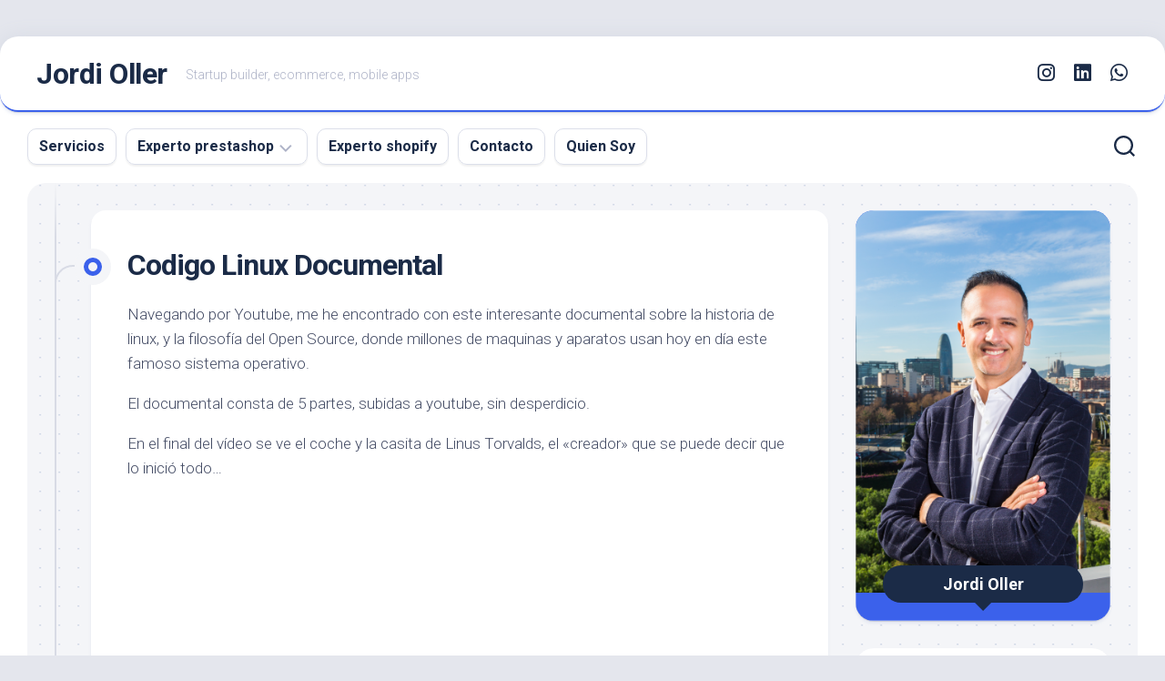

--- FILE ---
content_type: text/html
request_url: https://jordioller.com/links-semanales/codigo-linux-documental
body_size: 11621
content:
<!DOCTYPE html> 
<html class="no-js" dir="ltr" lang="es" prefix="og: https://ogp.me/ns#">
<head>
<meta charset="UTF-8">
<meta name="viewport" content="width=device-width, initial-scale=1.0">
<link rel="profile" href="https://gmpg.org/xfn/11">
<link rel="pingback" href="https://jordioller.com/xmlrpc.php">
<title>Codigo Linux Documental</title>
<style>img:is([sizes="auto" i], [sizes^="auto," i]){contain-intrinsic-size:3000px 1500px}</style>
<meta name="description" content="Navegando por Youtube, me he encontrado con este interesante documental sobre la historia de linux, y la filosofía del Open Source, donde millones de maquinas y aparatos usan hoy en día este famoso sistema operativo. El documental consta de 5 partes, subidas a youtube, sin desperdicio. En el final del vídeo se ve el coche"/>
<meta name="robots" content="max-image-preview:large"/>
<meta name="author" content="Jordi Oller"/>
<meta name="keywords" content="linux,opensource,links semanales"/>
<link rel="canonical" href="https://jordioller.com/links-semanales/codigo-linux-documental"/>
<meta name="generator" content="All in One SEO Pro (AIOSEO) 4.8.7"/>
<meta property="og:locale" content="es_ES"/>
<meta property="og:site_name" content="Jordi Oller | Startup builder, ecommerce, mobile apps"/>
<meta property="og:type" content="article"/>
<meta property="og:title" content="Codigo Linux Documental"/>
<meta property="og:description" content="Navegando por Youtube, me he encontrado con este interesante documental sobre la historia de linux, y la filosofía del Open Source, donde millones de maquinas y aparatos usan hoy en día este famoso sistema operativo. El documental consta de 5 partes, subidas a youtube, sin desperdicio. En el final del vídeo se ve el coche"/>
<meta property="og:url" content="https://jordioller.com/links-semanales/codigo-linux-documental"/>
<meta property="og:image" content="https://jordioller.com/wp-content/uploads/2018/05/cropped-Banner-Jordi-Oller2.jpg"/>
<meta property="og:image:secure_url" content="https://jordioller.com/wp-content/uploads/2018/05/cropped-Banner-Jordi-Oller2.jpg"/>
<meta property="og:image:width" content="512"/>
<meta property="og:image:height" content="512"/>
<meta property="article:published_time" content="2008-09-15T12:00:17+00:00"/>
<meta property="article:modified_time" content="2008-09-15T01:55:00+00:00"/>
<meta property="article:publisher" content="https://facebook.com/jordioller.es"/>
<meta name="twitter:card" content="summary"/>
<meta name="twitter:site" content="@jordioller"/>
<meta name="twitter:title" content="Codigo Linux Documental"/>
<meta name="twitter:description" content="Navegando por Youtube, me he encontrado con este interesante documental sobre la historia de linux, y la filosofía del Open Source, donde millones de maquinas y aparatos usan hoy en día este famoso sistema operativo. El documental consta de 5 partes, subidas a youtube, sin desperdicio. En el final del vídeo se ve el coche"/>
<meta name="twitter:creator" content="@jordioller"/>
<meta name="twitter:image" content="https://jordioller.com/wp-content/uploads/2018/05/cropped-Banner-Jordi-Oller2.jpg"/>
<script type="application/ld+json" class="aioseo-schema">{"@context":"https:\/\/schema.org","@graph":[{"@type":"Article","@id":"https:\/\/jordioller.com\/links-semanales\/codigo-linux-documental#article","name":"Codigo Linux Documental","headline":"Codigo Linux Documental","author":{"@id":"https:\/\/jordioller.com\/author\/admin#author"},"publisher":{"@id":"https:\/\/jordioller.com\/#organization"},"image":{"@type":"ImageObject","url":"https:\/\/jordioller.com\/wp-content\/uploads\/2018\/06\/Banner-Jordi-Oller2.jpg","@id":"https:\/\/jordioller.com\/#articleImage","width":1903,"height":418,"caption":"Jordi Oller"},"datePublished":"2008-09-15T14:00:17+02:00","dateModified":"2008-09-15T03:55:00+02:00","inLanguage":"es-ES","mainEntityOfPage":{"@id":"https:\/\/jordioller.com\/links-semanales\/codigo-linux-documental#webpage"},"isPartOf":{"@id":"https:\/\/jordioller.com\/links-semanales\/codigo-linux-documental#webpage"},"articleSection":"Links semanales, linux, opensource"},{"@type":"BreadcrumbList","@id":"https:\/\/jordioller.com\/links-semanales\/codigo-linux-documental#breadcrumblist","itemListElement":[{"@type":"ListItem","@id":"https:\/\/jordioller.com#listItem","position":1,"name":"Home","item":"https:\/\/jordioller.com","nextItem":{"@type":"ListItem","@id":"https:\/\/jordioller.com\/experto-freelance-consultor-asesor\/links-semanales#listItem","name":"Links semanales"}},{"@type":"ListItem","@id":"https:\/\/jordioller.com\/experto-freelance-consultor-asesor\/links-semanales#listItem","position":2,"name":"Links semanales","item":"https:\/\/jordioller.com\/experto-freelance-consultor-asesor\/links-semanales","nextItem":{"@type":"ListItem","@id":"https:\/\/jordioller.com\/links-semanales\/codigo-linux-documental#listItem","name":"Codigo Linux Documental"},"previousItem":{"@type":"ListItem","@id":"https:\/\/jordioller.com#listItem","name":"Home"}},{"@type":"ListItem","@id":"https:\/\/jordioller.com\/links-semanales\/codigo-linux-documental#listItem","position":3,"name":"Codigo Linux Documental","previousItem":{"@type":"ListItem","@id":"https:\/\/jordioller.com\/experto-freelance-consultor-asesor\/links-semanales#listItem","name":"Links semanales"}}]},{"@type":"Organization","@id":"https:\/\/jordioller.com\/#organization","name":"Jordi Oller","description":"Startup builder, ecommerce, mobile apps","url":"https:\/\/jordioller.com\/","telephone":"+34668828382","logo":{"@type":"ImageObject","url":"https:\/\/jordioller.com\/wp-content\/uploads\/2018\/06\/Banner-Jordi-Oller2.jpg","@id":"https:\/\/jordioller.com\/links-semanales\/codigo-linux-documental\/#organizationLogo","width":1903,"height":418,"caption":"Jordi Oller"},"image":{"@id":"https:\/\/jordioller.com\/links-semanales\/codigo-linux-documental\/#organizationLogo"},"sameAs":["https:\/\/facebook.com\/jordioller.es","https:\/\/twitter.com\/jordioller","https:\/\/instagram.com\/jordioller.es","https:\/\/linkedin.com\/in\/ollerjordi"]},{"@type":"Person","@id":"https:\/\/jordioller.com\/author\/admin#author","url":"https:\/\/jordioller.com\/author\/admin","name":"Jordi Oller"},{"@type":"WebPage","@id":"https:\/\/jordioller.com\/links-semanales\/codigo-linux-documental#webpage","url":"https:\/\/jordioller.com\/links-semanales\/codigo-linux-documental","name":"Codigo Linux Documental","description":"Navegando por Youtube, me he encontrado con este interesante documental sobre la historia de linux, y la filosof\u00eda del Open Source, donde millones de maquinas y aparatos usan hoy en d\u00eda este famoso sistema operativo. El documental consta de 5 partes, subidas a youtube, sin desperdicio. En el final del v\u00eddeo se ve el coche","inLanguage":"es-ES","isPartOf":{"@id":"https:\/\/jordioller.com\/#website"},"breadcrumb":{"@id":"https:\/\/jordioller.com\/links-semanales\/codigo-linux-documental#breadcrumblist"},"author":{"@id":"https:\/\/jordioller.com\/author\/admin#author"},"creator":{"@id":"https:\/\/jordioller.com\/author\/admin#author"},"datePublished":"2008-09-15T14:00:17+02:00","dateModified":"2008-09-15T03:55:00+02:00"},{"@type":"WebSite","@id":"https:\/\/jordioller.com\/#website","url":"https:\/\/jordioller.com\/","name":"Jordi Oller","description":"Startup builder, ecommerce, mobile apps","inLanguage":"es-ES","publisher":{"@id":"https:\/\/jordioller.com\/#organization"}}]}</script>
<script>document.documentElement.className=document.documentElement.className.replace("no-js","js");</script>
<link rel='dns-prefetch' href='//fonts.googleapis.com'/>
<link rel="alternate" type="application/rss+xml" title="Jordi Oller &raquo; Feed" href="https://jordioller.com/feed"/>
<link rel="alternate" type="application/rss+xml" title="Jordi Oller &raquo; Feed de los comentarios" href="https://jordioller.com/comments/feed"/>
<link rel="alternate" type="application/rss+xml" title="Jordi Oller &raquo; Comentario Codigo Linux Documental del feed" href="https://jordioller.com/links-semanales/codigo-linux-documental/feed"/>
<script>window._wpemojiSettings={"baseUrl":"https:\/\/s.w.org\/images\/core\/emoji\/16.0.1\/72x72\/","ext":".png","svgUrl":"https:\/\/s.w.org\/images\/core\/emoji\/16.0.1\/svg\/","svgExt":".svg","source":{"concatemoji":"https:\/\/jordioller.com\/wp-includes\/js\/wp-emoji-release.min.js?ver=6.8.3"}};
!function(s,n){var o,i,e;function c(e){try{var t={supportTests:e,timestamp:(new Date).valueOf()};sessionStorage.setItem(o,JSON.stringify(t))}catch(e){}}function p(e,t,n){e.clearRect(0,0,e.canvas.width,e.canvas.height),e.fillText(t,0,0);var t=new Uint32Array(e.getImageData(0,0,e.canvas.width,e.canvas.height).data),a=(e.clearRect(0,0,e.canvas.width,e.canvas.height),e.fillText(n,0,0),new Uint32Array(e.getImageData(0,0,e.canvas.width,e.canvas.height).data));return t.every(function(e,t){return e===a[t]})}function u(e,t){e.clearRect(0,0,e.canvas.width,e.canvas.height),e.fillText(t,0,0);for(var n=e.getImageData(16,16,1,1),a=0;a<n.data.length;a++)if(0!==n.data[a])return!1;return!0}function f(e,t,n,a){switch(t){case"flag":return n(e,"\ud83c\udff3\ufe0f\u200d\u26a7\ufe0f","\ud83c\udff3\ufe0f\u200b\u26a7\ufe0f")?!1:!n(e,"\ud83c\udde8\ud83c\uddf6","\ud83c\udde8\u200b\ud83c\uddf6")&&!n(e,"\ud83c\udff4\udb40\udc67\udb40\udc62\udb40\udc65\udb40\udc6e\udb40\udc67\udb40\udc7f","\ud83c\udff4\u200b\udb40\udc67\u200b\udb40\udc62\u200b\udb40\udc65\u200b\udb40\udc6e\u200b\udb40\udc67\u200b\udb40\udc7f");case"emoji":return!a(e,"\ud83e\udedf")}return!1}function g(e,t,n,a){var r="undefined"!=typeof WorkerGlobalScope&&self instanceof WorkerGlobalScope?new OffscreenCanvas(300,150):s.createElement("canvas"),o=r.getContext("2d",{willReadFrequently:!0}),i=(o.textBaseline="top",o.font="600 32px Arial",{});return e.forEach(function(e){i[e]=t(o,e,n,a)}),i}function t(e){var t=s.createElement("script");t.src=e,t.defer=!0,s.head.appendChild(t)}"undefined"!=typeof Promise&&(o="wpEmojiSettingsSupports",i=["flag","emoji"],n.supports={everything:!0,everythingExceptFlag:!0},e=new Promise(function(e){s.addEventListener("DOMContentLoaded",e,{once:!0})}),new Promise(function(t){var n=function(){try{var e=JSON.parse(sessionStorage.getItem(o));if("object"==typeof e&&"number"==typeof e.timestamp&&(new Date).valueOf()<e.timestamp+604800&&"object"==typeof e.supportTests)return e.supportTests}catch(e){}return null}();if(!n){if("undefined"!=typeof Worker&&"undefined"!=typeof OffscreenCanvas&&"undefined"!=typeof URL&&URL.createObjectURL&&"undefined"!=typeof Blob)try{var e="postMessage("+g.toString()+"("+[JSON.stringify(i),f.toString(),p.toString(),u.toString()].join(",")+"));",a=new Blob([e],{type:"text/javascript"}),r=new Worker(URL.createObjectURL(a),{name:"wpTestEmojiSupports"});return void(r.onmessage=function(e){c(n=e.data),r.terminate(),t(n)})}catch(e){}c(n=g(i,f,p,u))}t(n)}).then(function(e){for(var t in e)n.supports[t]=e[t],n.supports.everything=n.supports.everything&&n.supports[t],"flag"!==t&&(n.supports.everythingExceptFlag=n.supports.everythingExceptFlag&&n.supports[t]);n.supports.everythingExceptFlag=n.supports.everythingExceptFlag&&!n.supports.flag,n.DOMReady=!1,n.readyCallback=function(){n.DOMReady=!0}}).then(function(){return e}).then(function(){var e;n.supports.everything||(n.readyCallback(),(e=n.source||{}).concatemoji?t(e.concatemoji):e.wpemoji&&e.twemoji&&(t(e.twemoji),t(e.wpemoji)))}))}((window,document),window._wpemojiSettings);</script>
<link rel="stylesheet" type="text/css" href="//jordioller.com/wp-content/cache/wpfc-minified/9mcycrtq/fcv5x.css" media="all"/>
<style id='wp-emoji-styles-inline-css'>img.wp-smiley, img.emoji{display:inline !important;border:none !important;box-shadow:none !important;height:1em !important;width:1em !important;margin:0 0.07em !important;vertical-align:-0.1em !important;background:none !important;padding:0 !important;}</style>
<link rel="stylesheet" type="text/css" href="//jordioller.com/wp-content/cache/wpfc-minified/lxdawzi8/9wvj4.css" media="all"/>
<style id='blogstream-style-inline-css'>body{font-family:"Roboto", Arial, sans-serif;}
.full-width #wrapper{max-width:1311px;}</style>
<link rel="stylesheet" type="text/css" href="//jordioller.com/wp-content/cache/wpfc-minified/31dgm6j8/9wvj4.css" media="all"/>
<link rel='stylesheet' id='roboto-css' href='//fonts.googleapis.com/css?family=Roboto%3A400%2C300italic%2C300%2C400italic%2C700&#038;subset=latin%2Clatin-ext&#038;ver=6.8.3' type='text/css' media='all'/>
<script src='//jordioller.com/wp-content/cache/wpfc-minified/8n4qe3r7/klqd.js'></script>
<link rel="https://api.w.org/" href="https://jordioller.com/wp-json/"/><link rel="alternate" title="JSON" type="application/json" href="https://jordioller.com/wp-json/wp/v2/posts/568"/><link rel="EditURI" type="application/rsd+xml" title="RSD" href="https://jordioller.com/xmlrpc.php?rsd"/>
<meta name="generator" content="WordPress 6.8.3"/>
<link rel='shortlink' href='https://jordioller.com/?p=568'/>
<link rel="alternate" title="oEmbed (JSON)" type="application/json+oembed" href="https://jordioller.com/wp-json/oembed/1.0/embed?url=https%3A%2F%2Fjordioller.com%2Flinks-semanales%2Fcodigo-linux-documental"/>
<link rel="alternate" title="oEmbed (XML)" type="text/xml+oembed" href="https://jordioller.com/wp-json/oembed/1.0/embed?url=https%3A%2F%2Fjordioller.com%2Flinks-semanales%2Fcodigo-linux-documental&#038;format=xml"/>
<style>.recentcomments a{display:inline !important;padding:0 !important;margin:0 !important;}</style><style id="kirki-inline-styles"></style></head>
<body data-rsssl=1 class="wp-singular post-template-default single single-post postid-568 single-format-standard wp-theme-blogstream col-2cl full-width skew-active logged-out">
<a class="skip-link screen-reader-text" href="#page">Saltar al contenido</a>
<div id="wrapper">
<div id="header-sticky">
<header id="header" class="hide-on-scroll-down nav-menu-dropdown-left">
<div class="pad group"> <p class="site-title"><a href="https://jordioller.com/" rel="home" data-wpel-link="internal">Jordi Oller</a></p> <p class="site-description">Startup builder, ecommerce, mobile apps</p> <ul class="social-links"><li><a rel="nofollow external noopener noreferrer" class="social-tooltip" title="Instagram" href="http://instagram.com/jordioller.es" target="_blank" data-wpel-link="external"><i class="fab fa-instagram"></i></a></li><li><a rel="nofollow external noopener noreferrer" class="social-tooltip" title="linkedin" href="http://linkedin.com/in/ollerjordi" target="_blank" data-wpel-link="external"><i class="fab fa-linkedin"></i></a></li><li><a rel="nofollow external noopener noreferrer" class="social-tooltip" title="Whatsapp" href="https://web.whatsapp.com/send?phone=34668828382&#038;text=Hola%20Jordi,%20te%20escribo%20desde%20tu%20blog%20para%20pedirte%20informaci%C3%B3n." target="_blank" data-wpel-link="external"><i class="fab fa-whatsapp"></i></a></li></ul></div></header></div><div id="header-bottom" class="group">
<div id="wrap-nav-header" class="wrap-nav">
<nav id="nav-header-nav" class="main-navigation nav-menu">
<button class="menu-toggle" aria-controls="primary-menu" aria-expanded="false">
<span class="screen-reader-text">Ampliar el menú</span><div class="menu-toggle-icon"><span></span><span></span><span></span></div></button>
<div class="menu-menu-cabecera-container"><ul id="nav-header" class="menu"><li id="menu-item-3065" class="menu-item menu-item-type-post_type menu-item-object-page menu-item-3065"><span class="menu-item-wrapper"><a href="https://jordioller.com/servicios" data-wpel-link="internal">Servicios</a></span></li> <li id="menu-item-3068" class="menu-item menu-item-type-taxonomy menu-item-object-post_tag menu-item-has-children menu-item-3068"><span class="menu-item-wrapper has-arrow"><a href="https://jordioller.com/tag/experto-prestashop" data-wpel-link="internal">Experto prestashop</a><button onClick="alxMediaMenu.toggleItem(this)"><span class="screen-reader-text">Alternar el menú hijo</span><svg class="svg-icon" aria-hidden="true" role="img" focusable="false" xmlns="http://www.w3.org/2000/svg" width="14" height="8" viewBox="0 0 20 12"><polygon fill="" fill-rule="evenodd" points="1319.899 365.778 1327.678 358 1329.799 360.121 1319.899 370.021 1310 360.121 1312.121 358" transform="translate(-1310 -358)"></polygon></svg></button></span> <ul class="sub-menu"> <li id="menu-item-3099" class="menu-item menu-item-type-post_type menu-item-object-post menu-item-3099"><span class="menu-item-wrapper"><a href="https://jordioller.com/prestashop/urgencias-prestashop" data-wpel-link="internal">Urgencias Prestashop</a></span></li> <li id="menu-item-3100" class="menu-item menu-item-type-post_type menu-item-object-post menu-item-3100"><span class="menu-item-wrapper"><a href="https://jordioller.com/prestashop/desarrollo-de-plugins-prestashop" data-wpel-link="internal">Desarrollo de módulos Prestashop | Addons</a></span></li> <li id="menu-item-3101" class="menu-item menu-item-type-post_type menu-item-object-post menu-item-3101"><span class="menu-item-wrapper"><a href="https://jordioller.com/prestashop/agencia-certificada-prestashop-partner-barcelona" data-wpel-link="internal">Certificado Prestashop</a></span></li> </ul> </li> <li id="menu-item-3532" class="menu-item menu-item-type-custom menu-item-object-custom menu-item-3532"><span class="menu-item-wrapper"><a href="https://jordioller.com/tag/experto-shopify" data-wpel-link="internal">Experto shopify</a></span></li> <li id="menu-item-3067" class="menu-item menu-item-type-post_type menu-item-object-page menu-item-3067"><span class="menu-item-wrapper"><a href="https://jordioller.com/contactar" data-wpel-link="internal">Contacto</a></span></li> <li id="menu-item-4166" class="menu-item menu-item-type-custom menu-item-object-custom menu-item-4166"><span class="menu-item-wrapper"><a href="https://jordioller.com/quien-soy" data-wpel-link="internal">Quien Soy</a></span></li> </ul></div></nav></div><div class="search-trap-focus">
<button class="toggle-search" data-target=".search-trap-focus">
<svg class="svg-icon" id="svg-search" aria-hidden="true" role="img" focusable="false" xmlns="http://www.w3.org/2000/svg" width="23" height="23" viewBox="0 0 23 23"><path d="M38.710696,48.0601792 L43,52.3494831 L41.3494831,54 L37.0601792,49.710696 C35.2632422,51.1481185 32.9839107,52.0076499 30.5038249,52.0076499 C24.7027226,52.0076499 20,47.3049272 20,41.5038249 C20,35.7027226 24.7027226,31 30.5038249,31 C36.3049272,31 41.0076499,35.7027226 41.0076499,41.5038249 C41.0076499,43.9839107 40.1481185,46.2632422 38.710696,48.0601792 Z M36.3875844,47.1716785 C37.8030221,45.7026647 38.6734666,43.7048964 38.6734666,41.5038249 C38.6734666,36.9918565 35.0157934,33.3341833 30.5038249,33.3341833 C25.9918565,33.3341833 22.3341833,36.9918565 22.3341833,41.5038249 C22.3341833,46.0157934 25.9918565,49.6734666 30.5038249,49.6734666 C32.7048964,49.6734666 34.7026647,48.8030221 36.1716785,47.3875844 C36.2023931,47.347638 36.2360451,47.3092237 36.2726343,47.2726343 C36.3092237,47.2360451 36.347638,47.2023931 36.3875844,47.1716785 Z" transform="translate(-20 -31)"></path></svg>
<svg class="svg-icon" id="svg-close" aria-hidden="true" role="img" focusable="false" xmlns="http://www.w3.org/2000/svg" width="23" height="23" viewBox="0 0 16 16"><polygon fill="" fill-rule="evenodd" points="6.852 7.649 .399 1.195 1.445 .149 7.899 6.602 14.352 .149 15.399 1.195 8.945 7.649 15.399 14.102 14.352 15.149 7.899 8.695 1.445 15.149 .399 14.102"></polygon></svg>
</button>
<div class="search-expand">
<div class="search-expand-inner">
<form method="get" class="searchform themeform" action="https://jordioller.com/">
<div> <input type="text" class="search" name="s" onblur="if(this.value=='')this.value='Para buscar, escriba y pulse enter';" onfocus="if(this.value=='Para buscar, escriba y pulse enter')this.value='';" value="Para buscar, escriba y pulse enter" /></div></form></div></div></div></div><div id="wrapper-inner">
<div class="container" id="page">
<div class="container-inner">			
<div class="main">
<div class="main-inner group">
<div class="content">
<div class="entry-wrap">
<article id="post-568" class="wrap-entry-line post-568 post type-post status-publish format-standard hentry category-links-semanales tag-linux tag-opensource">	
<div class="entry-line">
<div class="entry-line-inner">
<div class="entry-line-bullet">
<div class="entry-line-bullet-inner"></div></div></div></div><div class="post-wrapper entry-line-entry group">
<header class="entry-header group">
<h1 class="entry-title">Codigo Linux Documental</h1>
</header>
<div class="entry-media"></div><div class="entry-content">
<div class="entry themeform">	
<p>Navegando por Youtube, me he encontrado con este interesante documental sobre la historia de linux, y la filosofía del Open Source, donde millones de maquinas y aparatos usan hoy en día este famoso sistema operativo.</p>
<p>El documental consta de 5 partes, subidas a youtube, sin desperdicio.</p>
<p>En el final del vídeo se ve el coche y la casita de Linus Torvalds, el «creador» que se puede decir que lo inició todo&#8230;</p>
<p> </p>
<p> <object width="425" height="344"><param name="movie" value="http://www.youtube.com/v/1RtWkywPJ5I&#038;hl=en&#038;fs=1"></param><param name="allowFullScreen" value="true"></param><embed src="https://www.youtube.com/v/1RtWkywPJ5I&#038;hl=en&#038;fs=1" type="application/x-shockwave-flash" allowfullscreen="true" width="425" height="344"></embed></object></p>
<p> </p>
<p><span id="more-568"></span></p>
<p><object width="425" height="344"><param name="movie" value="http://www.youtube.com/v/_F5FiP9yCEc&#038;hl=en&#038;fs=1"></param><param name="allowFullScreen" value="true"></param><embed src="https://www.youtube.com/v/_F5FiP9yCEc&#038;hl=en&#038;fs=1" type="application/x-shockwave-flash" allowfullscreen="true" width="425" height="344"></embed></object></p>
<p><object width="425" height="344"><param name="movie" value="http://www.youtube.com/v/4iN-Q3c9_Zg&#038;hl=en&#038;fs=1"></param><param name="allowFullScreen" value="true"></param><embed src="https://www.youtube.com/v/4iN-Q3c9_Zg&#038;hl=en&#038;fs=1" type="application/x-shockwave-flash" allowfullscreen="true" width="425" height="344"></embed></object></p>
<p><object width="425" height="344"><param name="movie" value="http://www.youtube.com/v/NVMg3AMF8lc&#038;hl=en&#038;fs=1"></param><param name="allowFullScreen" value="true"></param><embed src="https://www.youtube.com/v/NVMg3AMF8lc&#038;hl=en&#038;fs=1" type="application/x-shockwave-flash" allowfullscreen="true" width="425" height="344"></embed></object></p>
<p><object width="425" height="344"><param name="movie" value="http://www.youtube.com/v/ACqOXd4rqpg&#038;hl=en&#038;fs=1"></param><param name="allowFullScreen" value="true"></param><embed src="https://www.youtube.com/v/ACqOXd4rqpg&#038;hl=en&#038;fs=1" type="application/x-shockwave-flash" allowfullscreen="true" width="425" height="344"></embed></object></p>
<div class="clear"></div><p class="post-tags"><span>Etiquetas:</span> <a href="https://jordioller.com/tag/linux" rel="tag" data-wpel-link="internal">linux</a><a href="https://jordioller.com/tag/opensource" rel="tag" data-wpel-link="internal">opensource</a></p></div></div></div><div class="entry-meta group">
<div class="entry-meta-inner"> <span class="posted-on">septiembre 15, 2008</span> <span class="byline">por <span class="author"><a href="https://jordioller.com/author/admin" title="Entradas de Jordi Oller" rel="author" data-wpel-link="internal">Jordi Oller</a></span></span> <span class="entry-category"><a href="https://jordioller.com/experto-freelance-consultor-asesor/links-semanales" rel="category tag" data-wpel-link="internal">Links semanales</a></span></div></div><div class="post-wrapper entry-line-entry group">
<div class="entry-footer group">
<div class="author-bio">
<div class="bio-avatar"></div><p class="bio-name">Jordi Oller</p>
<p class="bio-desc">Experto tiendas virtuales online Magento, Prestashop.</p>
<div class="clear"></div></div><h4 class="heading">
<i class="fas fa-hand-point-right"></i>También te puede interesar...</h4>
<ul class="related-posts group">
<li class="related"> <article class="related-post"> <div class="related-thumbnail"> <a href="https://jordioller.com/adwords/seminario-google-optimizador-web" data-wpel-link="internal"> <img src="https://jordioller.com/wp-content/themes/blogstream/img/thumb-medium.png" alt="Seminario Google: Optimizador Web"/> </a></div><div class="related-inner"> <h4 class="related-title"> <a href="https://jordioller.com/adwords/seminario-google-optimizador-web" rel="bookmark" data-wpel-link="internal">Seminario Google: Optimizador Web</a> </h4></div></article> </li>
<li class="related"> <article class="related-post"> <div class="related-thumbnail"> <a href="https://jordioller.com/eventos-congresos/empieza-la-verdad-en-iweekend" data-wpel-link="internal"> <img src="https://jordioller.com/wp-content/themes/blogstream/img/thumb-medium.png" alt="Empieza la verdad en iWeekend"/> </a></div><div class="related-inner"> <h4 class="related-title"> <a href="https://jordioller.com/eventos-congresos/empieza-la-verdad-en-iweekend" rel="bookmark" data-wpel-link="internal">Empieza la verdad en iWeekend</a> </h4></div></article> </li>
<li class="related"> <article class="related-post"> <div class="related-thumbnail"> <a href="https://jordioller.com/google/desarrollo-aplicaciones-google-plus" data-wpel-link="internal"> <img src="https://jordioller.com/wp-content/themes/blogstream/img/thumb-medium.png" alt="Desarrollo aplicaciones Google+ plus"/> </a></div><div class="related-inner"> <h4 class="related-title"> <a href="https://jordioller.com/google/desarrollo-aplicaciones-google-plus" rel="bookmark" data-wpel-link="internal">Desarrollo aplicaciones Google+ plus</a> </h4></div></article> </li>
</ul>
<div id="comments" class="themeform">
<div id="respond" class="comment-respond">
<h3 id="reply-title" class="comment-reply-title">Deja una respuesta</h3><form action="https://jordioller.com/wp-comments-post.php" method="post" id="commentform" class="comment-form"><p class="comment-notes"><span id="email-notes">Tu dirección de correo electrónico no será publicada.</span> <span class="required-field-message">Los campos obligatorios están marcados con <span class="required">*</span></span></p><p class="comment-form-comment"><label for="comment">Comentario <span class="required">*</span></label> <textarea id="comment" name="comment" cols="45" rows="8" maxlength="65525" required="required"></textarea></p><p class="comment-form-author"><label for="author">Nombre <span class="required">*</span></label> <input id="author" name="author" type="text" value="" size="30" maxlength="245" autocomplete="name" required="required" /></p>
<p class="comment-form-email"><label for="email">Correo electrónico <span class="required">*</span></label> <input id="email" name="email" type="text" value="" size="30" maxlength="100" aria-describedby="email-notes" autocomplete="email" required="required" /></p>
<p class="comment-form-url"><label for="url">Web</label> <input id="url" name="url" type="text" value="" size="30" maxlength="200" autocomplete="url" /></p>
<p class="form-submit"><input name="submit" type="submit" id="submit" class="submit" value="Publicar el comentario" /> <input type='hidden' name='comment_post_ID' value='568' id='comment_post_ID' />
<input type='hidden' name='comment_parent' id='comment_parent' value='0' />
</p><p style="display: none;"><input type="hidden" id="akismet_comment_nonce" name="akismet_comment_nonce" value="b3b197ea9c" /></p><p style="display: none !important;" class="akismet-fields-container" data-prefix="ak_"><label>&#916;<textarea name="ak_hp_textarea" cols="45" rows="8" maxlength="100"></textarea></label><input type="hidden" id="ak_js_1" name="ak_js" value="57"/><script>document.getElementById("ak_js_1").setAttribute("value",(new Date()).getTime());</script></p></form></div><p class="akismet_comment_form_privacy_notice">Este sitio usa Akismet para reducir el spam. <a href="https://akismet.com/privacy/" target="_blank" rel="noopener nofollow external noreferrer" data-wpel-link="external"> Aprende cómo se procesan los datos de tus comentarios.</a></p></div></div></div></article></div></div><div class="sidebar s1">
<div class="sidebar-content">
<div id="profile" class="group">
<div id="profile-image"> <img src="https://jordioller.com/wp-content/uploads/2024/01/Jordi_Oller-WEB-Fotografo-Davit_Payas-03.jpg" alt=""/></div><div id="profile-name">Jordi Oller</div></div><ul class="post-nav group">
<li class="next"><a href="https://jordioller.com/jordi-oller/acaba-de-salir-magento-115" rel="next" data-wpel-link="internal"><i class="fas fa-chevron-right"></i><strong>Siguiente</strong> <span>Acaba de salir Magento 1.1.5</span></a></li>
<li class="previous"><a href="https://jordioller.com/jordi-oller/seminario-adwords-orientar-a-la-red-de-contenido" rel="prev" data-wpel-link="internal"><i class="fas fa-chevron-left"></i><strong>Anterior</strong> <span>Seminario Adwords «Orientar a la red de contenido»</span></a></li>
</ul>
<div id="categories-1" class="widget widget_categories"><h3 class="group"><span>Categorías</span></h3> <ul> <li class="cat-item cat-item-13"><a href="https://jordioller.com/experto-freelance-consultor-asesor/adsense" data-wpel-link="internal">Adsense</a> (1) </li> <li class="cat-item cat-item-14"><a href="https://jordioller.com/experto-freelance-consultor-asesor/adwords" data-wpel-link="internal">Adwords</a> (31) </li> <li class="cat-item cat-item-1115"><a href="https://jordioller.com/experto-freelance-consultor-asesor/agentes-ia" data-wpel-link="internal">Agentes IA</a> (1) </li> <li class="cat-item cat-item-122"><a href="https://jordioller.com/experto-freelance-consultor-asesor/analytics" data-wpel-link="internal">Analytics</a> (4) </li> <li class="cat-item cat-item-358"><a href="https://jordioller.com/experto-freelance-consultor-asesor/android" data-wpel-link="internal">Android</a> (4) </li> <li class="cat-item cat-item-34"><a href="https://jordioller.com/experto-freelance-consultor-asesor/aplicaciones-de-escritorio" data-wpel-link="internal">Apps Escritorio</a> (15) </li> <li class="cat-item cat-item-12"><a href="https://jordioller.com/experto-freelance-consultor-asesor/aplicaciones-web" data-wpel-link="internal">Apps Web</a> (17) </li> <li class="cat-item cat-item-838"><a href="https://jordioller.com/experto-freelance-consultor-asesor/aso" data-wpel-link="internal">ASO</a> (1) </li> <li class="cat-item cat-item-246"><a href="https://jordioller.com/experto-freelance-consultor-asesor/china" data-wpel-link="internal">China</a> (3) </li> <li class="cat-item cat-item-5"><a href="https://jordioller.com/experto-freelance-consultor-asesor/comercio-electronico" data-wpel-link="internal">Comercio Electronico</a> (26) </li> <li class="cat-item cat-item-35"><a href="https://jordioller.com/experto-freelance-consultor-asesor/diseno-web" data-wpel-link="internal">Diseño web</a> (12) </li> <li class="cat-item cat-item-60"><a href="https://jordioller.com/experto-freelance-consultor-asesor/dominios" data-wpel-link="internal">Dominios</a> (2) </li> <li class="cat-item cat-item-79"><a href="https://jordioller.com/experto-freelance-consultor-asesor/eventos-congresos" data-wpel-link="internal">Eventos y congresos</a> (74) </li> <li class="cat-item cat-item-138"><a href="https://jordioller.com/experto-freelance-consultor-asesor/facebook" data-wpel-link="internal">Facebook</a> (13) </li> <li class="cat-item cat-item-25"><a href="https://jordioller.com/experto-freelance-consultor-asesor/google" data-wpel-link="internal">Google</a> (10) </li> <li class="cat-item cat-item-239"><a href="https://jordioller.com/experto-freelance-consultor-asesor/hostienda" data-wpel-link="internal">Hostienda</a> (8) </li> <li class="cat-item cat-item-58"><a href="https://jordioller.com/experto-freelance-consultor-asesor/hosting" data-wpel-link="internal">Hosting</a> (1) </li> <li class="cat-item cat-item-33"><a href="https://jordioller.com/experto-freelance-consultor-asesor/inversiones" data-wpel-link="internal">Inversiones</a> (3) </li> <li class="cat-item cat-item-656"><a href="https://jordioller.com/experto-freelance-consultor-asesor/ios" data-wpel-link="internal">iOS</a> (1) </li> <li class="cat-item cat-item-1"><a href="https://jordioller.com/experto-freelance-consultor-asesor/jordi-oller" data-wpel-link="internal">Jordi Oller</a> (63) </li> <li class="cat-item cat-item-21"><a href="https://jordioller.com/experto-freelance-consultor-asesor/leyes" data-wpel-link="internal">Leyes</a> (8) </li> <li class="cat-item cat-item-36"><a href="https://jordioller.com/experto-freelance-consultor-asesor/links-semanales" data-wpel-link="internal">Links semanales</a> (9) </li> <li class="cat-item cat-item-38"><a href="https://jordioller.com/experto-freelance-consultor-asesor/magento" data-wpel-link="internal">Magento</a> (23) </li> <li class="cat-item cat-item-177"><a href="https://jordioller.com/experto-freelance-consultor-asesor/musica-programadores" data-wpel-link="internal">Musica programadores</a> (2) </li> <li class="cat-item cat-item-10"><a href="https://jordioller.com/experto-freelance-consultor-asesor/networking" data-wpel-link="internal">Networking</a> (44) </li> <li class="cat-item cat-item-638"><a href="https://jordioller.com/experto-freelance-consultor-asesor/opencart" data-wpel-link="internal">OpenCart</a> (2) </li> <li class="cat-item cat-item-27"><a href="https://jordioller.com/experto-freelance-consultor-asesor/oscommerce" data-wpel-link="internal">osCommerce</a> (23) </li> <li class="cat-item cat-item-43"><a href="https://jordioller.com/experto-freelance-consultor-asesor/php" data-wpel-link="internal">php</a> (2) </li> <li class="cat-item cat-item-4"><a href="https://jordioller.com/experto-freelance-consultor-asesor/posicionamiento-en-buscadores" data-wpel-link="internal">Posicionamiento en buscadores</a> (3) </li> <li class="cat-item cat-item-39"><a href="https://jordioller.com/experto-freelance-consultor-asesor/prestashop" data-wpel-link="internal">Prestashop</a> (51) </li> <li class="cat-item cat-item-999"><a href="https://jordioller.com/experto-freelance-consultor-asesor/proyectos" data-wpel-link="internal">Proyectos</a> (3) </li> <li class="cat-item cat-item-28"><a href="https://jordioller.com/experto-freelance-consultor-asesor/seguridad-web" data-wpel-link="internal">Seguridad Web</a> (5) </li> <li class="cat-item cat-item-7"><a href="https://jordioller.com/experto-freelance-consultor-asesor/sem" data-wpel-link="internal">SEM</a> (3) </li> <li class="cat-item cat-item-6"><a href="https://jordioller.com/experto-freelance-consultor-asesor/seo" data-wpel-link="internal">SEO</a> (9) </li> <li class="cat-item cat-item-1050"><a href="https://jordioller.com/experto-freelance-consultor-asesor/shopify" data-wpel-link="internal">Shopify</a> (3) </li> <li class="cat-item cat-item-300"><a href="https://jordioller.com/experto-freelance-consultor-asesor/smo" data-wpel-link="internal">SMO</a> (3) </li> <li class="cat-item cat-item-26"><a href="https://jordioller.com/experto-freelance-consultor-asesor/software-tienda-virtual" data-wpel-link="internal">Software tienda virtual</a> (12) </li> <li class="cat-item cat-item-94"><a href="https://jordioller.com/experto-freelance-consultor-asesor/startups" data-wpel-link="internal">Startups</a> (4) </li> <li class="cat-item cat-item-808"><a href="https://jordioller.com/experto-freelance-consultor-asesor/subvenciones" data-wpel-link="internal">Subvenciones</a> (6) </li> <li class="cat-item cat-item-18"><a href="https://jordioller.com/experto-freelance-consultor-asesor/tiendas-online" data-wpel-link="internal">Tiendas online</a> (12) </li> <li class="cat-item cat-item-11"><a href="https://jordioller.com/experto-freelance-consultor-asesor/tpv" data-wpel-link="internal">TPV</a> (2) </li> <li class="cat-item cat-item-144"><a href="https://jordioller.com/experto-freelance-consultor-asesor/viajes" data-wpel-link="internal">Viajes</a> (10) </li> <li class="cat-item cat-item-828"><a href="https://jordioller.com/experto-freelance-consultor-asesor/windows-phone" data-wpel-link="internal">Windows Phone</a> (1) </li> <li class="cat-item cat-item-116"><a href="https://jordioller.com/experto-freelance-consultor-asesor/wordpress" data-wpel-link="internal">wordpress</a> (5) </li> </ul></div><div id="recent-comments-2" class="widget widget_recent_comments"><h3 class="group"><span>Comentarios recientes</span></h3><ul id="recentcomments"><li class="recentcomments"><span class="comment-author-link">TUMAGO</span> en <a href="https://jordioller.com/prestashop/prepara-tu-prestashop-para-halloween/comment-page-1#comment-494725" data-wpel-link="internal">Prepara tu prestashop para Halloween</a></li><li class="recentcomments"><span class="comment-author-link"><a href="https://www.jordioller.com" class="url" rel="ugc external nofollow noopener noreferrer" data-wpel-link="external" target="_blank">Jordi Oller</a></span> en <a href="https://jordioller.com/prestashop/actualizar-a-prestashop-1-7-6-4/comment-page-1#comment-493098" data-wpel-link="internal">Actualizar a prestashop 1.7 .6.4</a></li><li class="recentcomments"><span class="comment-author-link">Yureno García Soler</span> en <a href="https://jordioller.com/prestashop/actualizar-a-prestashop-1-7-6-4/comment-page-1#comment-493051" data-wpel-link="internal">Actualizar a prestashop 1.7 .6.4</a></li><li class="recentcomments"><span class="comment-author-link">EBC</span> en <a href="https://jordioller.com/servicios/comment-page-1#comment-492678" data-wpel-link="internal">Servicios</a></li><li class="recentcomments"><span class="comment-author-link">Aceros Framei</span> en <a href="https://jordioller.com/eventos-congresos/vi-feria-de-tiendas-virtuales/comment-page-1#comment-490255" data-wpel-link="internal">VI Feria de tiendas virtuales</a></li></ul></div><div id="linkcat-114" class="widget widget_links"><h3 class="group"><span>Amigos</span></h3> <ul class='xoxo blogroll'> <li><a href="http://www.gerardcuenca.com" title="Gerard Cuenca" data-wpel-link="external" target="_blank" rel="nofollow external noopener noreferrer">Gerard Cuenca</a></li> <li><a href="http://www.pedroescribano.com" title="Pedro Escribano" data-wpel-link="external" target="_blank" rel="nofollow external noopener noreferrer">Pedro Escribano</a></li> </ul></div><div id="linkcat-125" class="widget widget_links"><h3 class="group"><span>Empresas recomendadas</span></h3> <ul class='xoxo blogroll'> <li><a href="https://www.bengar.com/" title="Imprenta Online" data-wpel-link="external" target="_blank" rel="nofollow external noopener noreferrer">Imprenta Online</a></li> <li><a href="http://www.ibersystems.es" title="Wimax" data-wpel-link="external" target="_blank" rel="nofollow external noopener noreferrer">Wimax</a></li> </ul></div><div id="linkcat-15" class="widget widget_links"><h3 class="group"><span>Google SEO y SEM</span></h3> <ul class='xoxo blogroll'> <li><a href="https://www.google.com/adsense/start/" title="Panel de Google adsense" target="_blank" data-wpel-link="external" rel="nofollow external noopener noreferrer">Google Adsense</a></li> <li><a href="http://adwords.google.com" title="Administrar Adwords" target="_blank" data-wpel-link="external" rel="nofollow external noopener noreferrer">Google Adwords</a></li> <li><a href="http://www.google.com/analytics/es-ES/" title="Sigue las estadísticas más avanzadas de visitas de tu web" data-wpel-link="external" target="_blank" rel="nofollow external noopener noreferrer">Google Analytics</a></li> <li><a href="https://trends.google.com/trends/" title="Ver tráfico de palabras clave que usan en las búsquedas" target="_blank" data-wpel-link="external" rel="nofollow external noopener noreferrer">Google Trends</a></li> </ul></div><div id="linkcat-3" class="widget widget_links"><h3 class="group"><span>Proyectos en marcha</span></h3> <ul class='xoxo blogroll'> <li><a href="http://socialfarma.com" title="Marketing facebook, Paginas empresa facebook, desarrollo facebook, empresa social media, marketing redes sociales" data-wpel-link="external" target="_blank" rel="nofollow external noopener noreferrer">Agencia Marketing Online</a></li> <li><a href="http://www.hostienda.com" title="Empresa desarrollo y programación de tiendas online Magento, Empresa desarrollo y programación de tiendas online Prestashop" data-wpel-link="external" target="_blank" rel="nofollow external noopener noreferrer">Diseño de tiendas Online</a></li> </ul></div><div id="tag_cloud-4" class="widget widget_tag_cloud"><h3 class="group"><span>Temas comunes</span></h3><div class="tagcloud"><a href="https://jordioller.com/tag/actualizacion-prestashop" class="tag-cloud-link tag-link-587 tag-link-position-1" style="font-size: 8.8974358974359pt;" aria-label="actualizacion prestashop (9 elementos)" data-wpel-link="internal">actualizacion prestashop</a> <a href="https://jordioller.com/tag/actualizar-prestashop" class="tag-cloud-link tag-link-586 tag-link-position-2" style="font-size: 12.487179487179pt;" aria-label="actualizar prestashop (15 elementos)" data-wpel-link="internal">actualizar prestashop</a> <a href="https://jordioller.com/tag/adwords" class="tag-cloud-link tag-link-875 tag-link-position-3" style="font-size: 14.282051282051pt;" aria-label="Adwords (19 elementos)" data-wpel-link="internal">Adwords</a> <a href="https://jordioller.com/tag/agencia-prestashop" class="tag-cloud-link tag-link-759 tag-link-position-4" style="font-size: 11.589743589744pt;" aria-label="agencia prestashop (13 elementos)" data-wpel-link="internal">agencia prestashop</a> <a href="https://jordioller.com/tag/aplicaciones-facebook" class="tag-cloud-link tag-link-226 tag-link-position-5" style="font-size: 11.589743589744pt;" aria-label="aplicaciones facebook (13 elementos)" data-wpel-link="internal">aplicaciones facebook</a> <a href="https://jordioller.com/tag/aplicacion-facebook" class="tag-cloud-link tag-link-258 tag-link-position-6" style="font-size: 8.8974358974359pt;" aria-label="aplicacion facebook (9 elementos)" data-wpel-link="internal">aplicacion facebook</a> <a href="https://jordioller.com/tag/asesor-adwords" class="tag-cloud-link tag-link-204 tag-link-position-7" style="font-size: 10.333333333333pt;" aria-label="Asesor Adwords (11 elementos)" data-wpel-link="internal">Asesor Adwords</a> <a href="https://jordioller.com/tag/comercio-electronico" class="tag-cloud-link tag-link-867 tag-link-position-8" style="font-size: 13.564102564103pt;" aria-label="Comercio Electronico (17 elementos)" data-wpel-link="internal">Comercio Electronico</a> <a href="https://jordioller.com/tag/consultor-adwords" class="tag-cloud-link tag-link-202 tag-link-position-9" style="font-size: 12.487179487179pt;" aria-label="Consultor Adwords (15 elementos)" data-wpel-link="internal">Consultor Adwords</a> <a href="https://jordioller.com/tag/consultor-magento" class="tag-cloud-link tag-link-213 tag-link-position-10" style="font-size: 9.6153846153846pt;" aria-label="Consultor magento (10 elementos)" data-wpel-link="internal">Consultor magento</a> <a href="https://jordioller.com/tag/desarrollador-prestashop" class="tag-cloud-link tag-link-554 tag-link-position-11" style="font-size: 13.025641025641pt;" aria-label="Desarrollador prestashop (16 elementos)" data-wpel-link="internal">Desarrollador prestashop</a> <a href="https://jordioller.com/tag/empresa-prestashop" class="tag-cloud-link tag-link-357 tag-link-position-12" style="font-size: 11.589743589744pt;" aria-label="empresa prestashop (13 elementos)" data-wpel-link="internal">empresa prestashop</a> <a href="https://jordioller.com/tag/eventos-networking" class="tag-cloud-link tag-link-214 tag-link-position-13" style="font-size: 10.871794871795pt;" aria-label="eventos networking (12 elementos)" data-wpel-link="internal">eventos networking</a> <a href="https://jordioller.com/tag/eventos-y-congresos" class="tag-cloud-link tag-link-93 tag-link-position-14" style="font-size: 19.666666666667pt;" aria-label="Eventos y congresos (39 elementos)" data-wpel-link="internal">Eventos y congresos</a> <a href="https://jordioller.com/tag/experto-adwords" class="tag-cloud-link tag-link-205 tag-link-position-15" style="font-size: 12.128205128205pt;" aria-label="Experto Adwords (14 elementos)" data-wpel-link="internal">Experto Adwords</a> <a href="https://jordioller.com/tag/experto-facebook" class="tag-cloud-link tag-link-257 tag-link-position-16" style="font-size: 9.6153846153846pt;" aria-label="experto facebook (10 elementos)" data-wpel-link="internal">experto facebook</a> <a href="https://jordioller.com/tag/experto-magento" class="tag-cloud-link tag-link-212 tag-link-position-17" style="font-size: 14.641025641026pt;" aria-label="Experto magento (20 elementos)" data-wpel-link="internal">Experto magento</a> <a href="https://jordioller.com/tag/experto-oscommerce" class="tag-cloud-link tag-link-206 tag-link-position-18" style="font-size: 10.871794871795pt;" aria-label="Experto osCommerce (12 elementos)" data-wpel-link="internal">Experto osCommerce</a> <a href="https://jordioller.com/tag/experto-prestashop" class="tag-cloud-link tag-link-259 tag-link-position-19" style="font-size: 22pt;" aria-label="Experto prestashop (53 elementos)" data-wpel-link="internal">Experto prestashop</a> <a href="https://jordioller.com/tag/experto-prestashop-barcelona" class="tag-cloud-link tag-link-727 tag-link-position-20" style="font-size: 15pt;" aria-label="Experto prestashop Barcelona (21 elementos)" data-wpel-link="internal">Experto prestashop Barcelona</a> <a href="https://jordioller.com/tag/expertos-prestashop" class="tag-cloud-link tag-link-864 tag-link-position-21" style="font-size: 10.871794871795pt;" aria-label="Expertos prestashop (12 elementos)" data-wpel-link="internal">Expertos prestashop</a> <a href="https://jordioller.com/tag/experto-tiendas-virtuales" class="tag-cloud-link tag-link-230 tag-link-position-22" style="font-size: 8pt;" aria-label="Experto tiendas virtuales (8 elementos)" data-wpel-link="internal">Experto tiendas virtuales</a> <a href="https://jordioller.com/tag/facebook" class="tag-cloud-link tag-link-893 tag-link-position-23" style="font-size: 10.333333333333pt;" aria-label="Facebook (11 elementos)" data-wpel-link="internal">Facebook</a> <a href="https://jordioller.com/tag/feria-tiendas-virtuales" class="tag-cloud-link tag-link-229 tag-link-position-24" style="font-size: 8.8974358974359pt;" aria-label="feria tiendas virtuales (9 elementos)" data-wpel-link="internal">feria tiendas virtuales</a> <a href="https://jordioller.com/tag/google" class="tag-cloud-link tag-link-878 tag-link-position-25" style="font-size: 10.871794871795pt;" aria-label="Google (12 elementos)" data-wpel-link="internal">Google</a> <a href="https://jordioller.com/tag/iniciador" class="tag-cloud-link tag-link-133 tag-link-position-26" style="font-size: 10.871794871795pt;" aria-label="Iniciador (12 elementos)" data-wpel-link="internal">Iniciador</a> <a href="https://jordioller.com/tag/jordi-oller" class="tag-cloud-link tag-link-865 tag-link-position-27" style="font-size: 12.128205128205pt;" aria-label="Jordi Oller (14 elementos)" data-wpel-link="internal">Jordi Oller</a> <a href="https://jordioller.com/tag/links" class="tag-cloud-link tag-link-78 tag-link-position-28" style="font-size: 8pt;" aria-label="Links (8 elementos)" data-wpel-link="internal">Links</a> <a href="https://jordioller.com/tag/magento" class="tag-cloud-link tag-link-884 tag-link-position-29" style="font-size: 15pt;" aria-label="Magento (21 elementos)" data-wpel-link="internal">Magento</a> <a href="https://jordioller.com/tag/networking" class="tag-cloud-link tag-link-871 tag-link-position-30" style="font-size: 18.948717948718pt;" aria-label="Networking (35 elementos)" data-wpel-link="internal">Networking</a> <a href="https://jordioller.com/tag/networking-barcelona" class="tag-cloud-link tag-link-216 tag-link-position-31" style="font-size: 8.8974358974359pt;" aria-label="networking barcelona (9 elementos)" data-wpel-link="internal">networking barcelona</a> <a href="https://jordioller.com/tag/nueva-version-prestashop" class="tag-cloud-link tag-link-449 tag-link-position-32" style="font-size: 8pt;" aria-label="nueva version prestashop (8 elementos)" data-wpel-link="internal">nueva version prestashop</a> <a href="https://jordioller.com/tag/oficinas" class="tag-cloud-link tag-link-159 tag-link-position-33" style="font-size: 10.871794871795pt;" aria-label="Oficinas (12 elementos)" data-wpel-link="internal">Oficinas</a> <a href="https://jordioller.com/tag/oscommerce" class="tag-cloud-link tag-link-879 tag-link-position-34" style="font-size: 16.25641025641pt;" aria-label="osCommerce (25 elementos)" data-wpel-link="internal">osCommerce</a> <a href="https://jordioller.com/tag/prestashop" class="tag-cloud-link tag-link-885 tag-link-position-35" style="font-size: 12.128205128205pt;" aria-label="Prestashop (14 elementos)" data-wpel-link="internal">Prestashop</a> <a href="https://jordioller.com/tag/prestashop-barcelona" class="tag-cloud-link tag-link-682 tag-link-position-36" style="font-size: 12.128205128205pt;" aria-label="Prestashop Barcelona (14 elementos)" data-wpel-link="internal">Prestashop Barcelona</a> <a href="https://jordioller.com/tag/programacion-facebook" class="tag-cloud-link tag-link-225 tag-link-position-37" style="font-size: 10.871794871795pt;" aria-label="programacion facebook (12 elementos)" data-wpel-link="internal">programacion facebook</a> <a href="https://jordioller.com/tag/programador-magento" class="tag-cloud-link tag-link-235 tag-link-position-38" style="font-size: 13.025641025641pt;" aria-label="Programador magento (16 elementos)" data-wpel-link="internal">Programador magento</a> <a href="https://jordioller.com/tag/programador-oscommerce" class="tag-cloud-link tag-link-207 tag-link-position-39" style="font-size: 9.6153846153846pt;" aria-label="Programador osCommerce (10 elementos)" data-wpel-link="internal">Programador osCommerce</a> <a href="https://jordioller.com/tag/programador-prestashop" class="tag-cloud-link tag-link-261 tag-link-position-40" style="font-size: 18.589743589744pt;" aria-label="Programador prestashop (34 elementos)" data-wpel-link="internal">Programador prestashop</a> <a href="https://jordioller.com/tag/programador-prestashop-barcelona" class="tag-cloud-link tag-link-729 tag-link-position-41" style="font-size: 9.6153846153846pt;" aria-label="Programador prestashop Barcelona (10 elementos)" data-wpel-link="internal">Programador prestashop Barcelona</a> <a href="https://jordioller.com/tag/seminarios-adwords" class="tag-cloud-link tag-link-170 tag-link-position-42" style="font-size: 8pt;" aria-label="Seminarios Adwords (8 elementos)" data-wpel-link="internal">Seminarios Adwords</a> <a href="https://jordioller.com/tag/seo" class="tag-cloud-link tag-link-868 tag-link-position-43" style="font-size: 8.8974358974359pt;" aria-label="SEO (9 elementos)" data-wpel-link="internal">SEO</a> <a href="https://jordioller.com/tag/viajes" class="tag-cloud-link tag-link-894 tag-link-position-44" style="font-size: 8.8974358974359pt;" aria-label="Viajes (9 elementos)" data-wpel-link="internal">Viajes</a> <a href="https://jordioller.com/tag/webinars" class="tag-cloud-link tag-link-96 tag-link-position-45" style="font-size: 8pt;" aria-label="webinars (8 elementos)" data-wpel-link="internal">webinars</a></div></div></div></div></div></div></div></div><footer id="footer">
<div id="wrap-nav-footer" class="wrap-nav">
<nav id="nav-footer-nav" class="main-navigation nav-menu">
<button class="menu-toggle" aria-controls="primary-menu" aria-expanded="false">
<span class="screen-reader-text">Ampliar el menú</span><div class="menu-toggle-icon"><span></span><span></span><span></span></div></button>
<div class="menu-menu-cabecera-container"><ul id="nav-footer" class="menu"><li class="menu-item menu-item-type-post_type menu-item-object-page menu-item-3065"><span class="menu-item-wrapper"><a href="https://jordioller.com/servicios" data-wpel-link="internal">Servicios</a></span></li> <li class="menu-item menu-item-type-taxonomy menu-item-object-post_tag menu-item-has-children menu-item-3068"><span class="menu-item-wrapper has-arrow"><a href="https://jordioller.com/tag/experto-prestashop" data-wpel-link="internal">Experto prestashop</a><button onClick="alxMediaMenu.toggleItem(this)"><span class="screen-reader-text">Alternar el menú hijo</span><svg class="svg-icon" aria-hidden="true" role="img" focusable="false" xmlns="http://www.w3.org/2000/svg" width="14" height="8" viewBox="0 0 20 12"><polygon fill="" fill-rule="evenodd" points="1319.899 365.778 1327.678 358 1329.799 360.121 1319.899 370.021 1310 360.121 1312.121 358" transform="translate(-1310 -358)"></polygon></svg></button></span> <ul class="sub-menu"> <li class="menu-item menu-item-type-post_type menu-item-object-post menu-item-3099"><span class="menu-item-wrapper"><a href="https://jordioller.com/prestashop/urgencias-prestashop" data-wpel-link="internal">Urgencias Prestashop</a></span></li> <li class="menu-item menu-item-type-post_type menu-item-object-post menu-item-3100"><span class="menu-item-wrapper"><a href="https://jordioller.com/prestashop/desarrollo-de-plugins-prestashop" data-wpel-link="internal">Desarrollo de módulos Prestashop | Addons</a></span></li> <li class="menu-item menu-item-type-post_type menu-item-object-post menu-item-3101"><span class="menu-item-wrapper"><a href="https://jordioller.com/prestashop/agencia-certificada-prestashop-partner-barcelona" data-wpel-link="internal">Certificado Prestashop</a></span></li> </ul> </li> <li class="menu-item menu-item-type-custom menu-item-object-custom menu-item-3532"><span class="menu-item-wrapper"><a href="https://jordioller.com/tag/experto-shopify" data-wpel-link="internal">Experto shopify</a></span></li> <li class="menu-item menu-item-type-post_type menu-item-object-page menu-item-3067"><span class="menu-item-wrapper"><a href="https://jordioller.com/contactar" data-wpel-link="internal">Contacto</a></span></li> <li class="menu-item menu-item-type-custom menu-item-object-custom menu-item-4166"><span class="menu-item-wrapper"><a href="https://jordioller.com/quien-soy" data-wpel-link="internal">Quien Soy</a></span></li> </ul></div></nav></div><div id="footer-bottom">
<a id="back-to-top" href="#"><i class="fas fa-angle-up"></i></a>
<div class="pad group">
<div class="grid one-full">
<div id="copyright"> <p>Jordi Oller &copy; 2025. Todos los derechos reservados.</p></div></div><div class="grid one-full"> <ul class="social-links"><li><a rel="nofollow external noopener noreferrer" class="social-tooltip" title="Instagram" href="http://instagram.com/jordioller.es" target="_blank" data-wpel-link="external"><i class="fab fa-instagram"></i></a></li><li><a rel="nofollow external noopener noreferrer" class="social-tooltip" title="linkedin" href="http://linkedin.com/in/ollerjordi" target="_blank" data-wpel-link="external"><i class="fab fa-linkedin"></i></a></li><li><a rel="nofollow external noopener noreferrer" class="social-tooltip" title="Whatsapp" href="https://web.whatsapp.com/send?phone=34668828382&#038;text=Hola%20Jordi,%20te%20escribo%20desde%20tu%20blog%20para%20pedirte%20informaci%C3%B3n." target="_blank" data-wpel-link="external"><i class="fab fa-whatsapp"></i></a></li></ul></div></div></div></footer></div></div><script type="speculationrules">{"prefetch":[{"source":"document","where":{"and":[{"href_matches":"\/*"},{"not":{"href_matches":["\/wp-*.php","\/wp-admin\/*","\/wp-content\/uploads\/*","\/wp-content\/*","\/wp-content\/plugins\/*","\/wp-content\/themes\/blogstream\/*","\/*\\?(.+)"]}},{"not":{"selector_matches":"a[rel~=\"nofollow\"]"}},{"not":{"selector_matches":".no-prefetch, .no-prefetch a"}}]},"eagerness":"conservative"}]}</script>
<div class="qlwapp" style="--qlwapp-scheme-font-family:inherit;--qlwapp-scheme-font-size:18px;--qlwapp-scheme-icon-size:60px;--qlwapp-scheme-icon-font-size:24px;--qlwapp-scheme-box-max-height:400px;--qlwapp-scheme-box-message-word-break:break-all;--qlwapp-button-animation-name:none;--qlwapp-button-notification-bubble-animation:none;" data-contacts="[{&quot;id&quot;:0,&quot;order&quot;:1,&quot;active&quot;:1,&quot;chat&quot;:1,&quot;avatar&quot;:&quot;https:\/\/www.gravatar.com\/avatar\/00000000000000000000000000000000&quot;,&quot;type&quot;:&quot;phone&quot;,&quot;phone&quot;:&quot;34668828382&quot;,&quot;group&quot;:&quot;https:\/\/chat.whatsapp.com\/EQuPUtcPzEdIZVlT8JyyNw&quot;,&quot;firstname&quot;:&quot;John&quot;,&quot;lastname&quot;:&quot;Doe&quot;,&quot;label&quot;:&quot;Soporte&quot;,&quot;message&quot;:&quot;\u00a1Hola! Estoy probando el plugin Social Chat https:\/\/quadlayers.com\/landing\/whatsapp-chat\/?utm_source=qlwapp_plugin&amp;utm_medium=whatsapp&quot;,&quot;timefrom&quot;:&quot;00:00&quot;,&quot;timeto&quot;:&quot;00:00&quot;,&quot;timezone&quot;:&quot;UTC+2&quot;,&quot;visibility&quot;:&quot;readonly&quot;,&quot;timedays&quot;:[],&quot;display&quot;:{&quot;entries&quot;:{&quot;post&quot;:{&quot;include&quot;:1,&quot;ids&quot;:[]},&quot;page&quot;:{&quot;include&quot;:1,&quot;ids&quot;:[]}},&quot;taxonomies&quot;:{&quot;category&quot;:{&quot;include&quot;:1,&quot;ids&quot;:[]},&quot;post_tag&quot;:{&quot;include&quot;:1,&quot;ids&quot;:[]}},&quot;target&quot;:{&quot;include&quot;:1,&quot;ids&quot;:[]},&quot;devices&quot;:&quot;all&quot;}}]" data-display="{&quot;devices&quot;:&quot;all&quot;,&quot;entries&quot;:{&quot;post&quot;:{&quot;include&quot;:1,&quot;ids&quot;:[]},&quot;page&quot;:{&quot;include&quot;:1,&quot;ids&quot;:[]}},&quot;taxonomies&quot;:{&quot;category&quot;:{&quot;include&quot;:1,&quot;ids&quot;:[]},&quot;post_tag&quot;:{&quot;include&quot;:1,&quot;ids&quot;:[]}},&quot;target&quot;:{&quot;include&quot;:1,&quot;ids&quot;:[]}}" data-button="{&quot;layout&quot;:&quot;button&quot;,&quot;box&quot;:&quot;no&quot;,&quot;position&quot;:&quot;bottom-left&quot;,&quot;text&quot;:&quot;Habla conmigo&quot;,&quot;message&quot;:&quot;Hola Jordi, te escribo desde tu blog para pedirte informaci\u00f3n.&quot;,&quot;icon&quot;:&quot;qlwapp-whatsapp-icon&quot;,&quot;type&quot;:&quot;phone&quot;,&quot;phone&quot;:&quot;34668828382&quot;,&quot;group&quot;:&quot;&quot;,&quot;developer&quot;:&quot;no&quot;,&quot;rounded&quot;:&quot;yes&quot;,&quot;timefrom&quot;:&quot;00:00&quot;,&quot;timeto&quot;:&quot;00:00&quot;,&quot;timedays&quot;:[],&quot;timezone&quot;:&quot;UTC+2&quot;,&quot;visibility&quot;:&quot;readonly&quot;,&quot;animation_name&quot;:&quot;none&quot;,&quot;animation_delay&quot;:&quot;&quot;,&quot;whatsappLinkType&quot;:&quot;api&quot;,&quot;notification_bubble&quot;:&quot;none&quot;,&quot;notification_bubble_animation&quot;:&quot;none&quot;}" data-box="{&quot;enable&quot;:&quot;yes&quot;,&quot;auto_open&quot;:&quot;no&quot;,&quot;auto_delay_open&quot;:1000,&quot;lazy_load&quot;:&quot;no&quot;,&quot;allow_outside_close&quot;:&quot;no&quot;,&quot;header&quot;:&quot;&lt;h3 style=\&quot;\n\t\t\t\t\t\t\t\t\tfont-size: 26px;\n\t\t\t\t\t\t\t\t\tfont-weight: bold;\n\t\t\t\t\t\t\t\t\tmargin: 0 0 0.25em 0;\n\t\t\t\t\t\t\t\t\&quot;&gt;Hello!&lt;\/h3&gt;\n\t\t\t\t\t\t\t\t&lt;p style=\&quot;\n\t\t\t\t\t\t\t\t\tfont-size: 14px;\n\t\t\t\t\t\t\t\t\&quot;&gt;Click one of our contacts below to chat on WhatsApp&lt;\/p&gt;&quot;,&quot;footer&quot;:&quot;&lt;p style=\&quot;text-align: start;\&quot;&gt;Need help? Our team is just a message away&lt;\/p&gt;&quot;,&quot;response&quot;:&quot;Escribe una respuesta&quot;}" data-scheme="{&quot;font_family&quot;:&quot;inherit&quot;,&quot;font_size&quot;:&quot;18&quot;,&quot;icon_size&quot;:&quot;60&quot;,&quot;icon_font_size&quot;:&quot;24&quot;,&quot;box_max_height&quot;:&quot;400&quot;,&quot;brand&quot;:&quot;&quot;,&quot;text&quot;:&quot;&quot;,&quot;link&quot;:&quot;&quot;,&quot;message&quot;:&quot;&quot;,&quot;label&quot;:&quot;&quot;,&quot;name&quot;:&quot;&quot;,&quot;contact_role_color&quot;:&quot;&quot;,&quot;contact_name_color&quot;:&quot;&quot;,&quot;contact_availability_color&quot;:&quot;&quot;,&quot;box_message_word_break&quot;:&quot;break-all&quot;}"></div><link rel="stylesheet" type="text/css" href="//jordioller.com/wp-content/cache/wpfc-minified/kduy6wrg/4bx2q.css" media="all"/>
<script src='//jordioller.com/wp-content/cache/wpfc-minified/ee9cii8d/af0yn.js'></script>
<script id="wp-i18n-js-after">wp.i18n.setLocaleData({ 'text direction\u0004ltr': [ 'ltr' ] });</script>
<script src='//jordioller.com/wp-content/cache/wpfc-minified/8yu1d33s/a4xcl.js'></script>
<script>/(trident|msie)/i.test(navigator.userAgent)&&document.getElementById&&window.addEventListener&&window.addEventListener("hashchange",function(){var t,e=location.hash.substring(1);/^[A-z0-9_-]+$/.test(e)&&(t=document.getElementById(e))&&(/^(?:a|select|input|button|textarea)$/i.test(t.tagName)||(t.tabIndex=-1),t.focus())},!1);</script>
</body>
</html><!-- WP Fastest Cache file was created in 0.239 seconds, on December 13, 2025 @ 06:21 -->